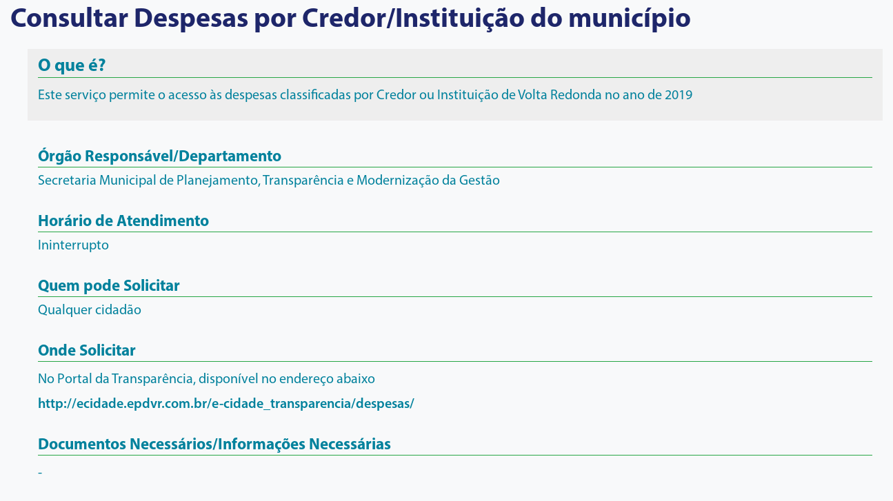

--- FILE ---
content_type: text/html; charset=utf-8
request_url: https://servicos.voltaredonda.rj.gov.br/cartaServicos/716/
body_size: 2575
content:
<!doctype html>

<html lang="pt-br">

<head>
  <meta charset="utf-8">
  <meta name=viewport content="width=device-width, initial-scale=1, maximum-scale=1, user-scalable=no">

  <meta http-equiv=content-type content="text/html" />
  <meta name=keywords
    content="portalvr, volta redonda, prefeitura, 2017, prefeitura vr, prefeitura de volta redonda, voltaredonda, site volta redonda, site prefeitura volta redonda, volta redonda prefeitura, vr prefeitura" />
  <meta name=description
    content="O Site Oficial da Prefeitura Municipal de Volta Redonda: Praça Sávio Gama, nº 53 - Aterrado | CEP: 27215-620 | Tel: (24) 3345-4444" />


  <title> Prefeitura Municipal de Volta Redonda - Serviços</title>

  <link rel="shortcut icon" href="images/favicon.ico" type="image/x-icon" />


  <link rel="stylesheet" href="/static/bootstrap/css/bootstrap.min.css" />
  <link rel="stylesheet" href="/static/css/flatly.min.css" />
  <link rel="stylesheet" href="/static/css/index.css" />
  <link rel="stylesheet"
    href="https://www.voltaredonda.rj.gov.br/templates/portalvr_2021/css/index.css?e3163e8c19e0bcc74cfc0fb80d8d2381" />

  <link rel="stylesheet" href="/static/css/pure-min.css" />
  <link rel="stylesheet" href="/static/css/grids-responsive-min.css" />
  <link rel="stylesheet" type="text/css" href="/static/css/jquery.dataTables.min.css" />
  <link rel="stylesheet" type="text/css" href="/static/css/estilo.css" />
  <link rel="stylesheet" type="text/css" href="/static/css/print.css" media="print" />
  <link rel="stylesheet" href="https://use.fontawesome.com/releases/v5.7.1/css/all.css"
    integrity="sha384-fnmOCqbTlWIlj8LyTjo7mOUStjsKC4pOpQbqyi7RrhN7udi9RwhKkMHpvLbHG9Sr" crossorigin="anonymous">

  <script type="text/javascript" src="/static/js/jquery-3.3.1.min.js"></script>

</head>

<body id="page-top" class="clearfix">

  <main role=main class=clearfix>

    
  <div class="information pure-g">
  
    <div class="pure-u-1 pure-u-md-1-1">
      <div class="l-box">
        <h3 class="information-head">Consultar Despesas por Credor/Instituição do município</h3>
        <ul id="ul-cartaServicos">
          <li id="Informacoes" class="lista-itens">
            <h4>O que é?</h4>
            <p><p>Este serviço permite o acesso às despesas classificadas por Credor ou Instituição de Volta Redonda no ano de 2019</p></p>
          </li>
          <li id="Departamento" class="lista-itens">
            <h4>Órgão Responsável/Departamento</h4>
            <p>Secretaria Municipal de Planejamento, Transparência e Modernização da Gestão</p>
          </li>
          <li id="HorarioAtendimento" class="lista-itens">
            <h4>Horário de Atendimento</h4>
            <p>Ininterrupto</p>
          </li>
          <li id="QuemPodeSolicitar" class="lista-itens">
            <h4>Quem pode Solicitar</h4>
            <p>Qualquer cidadão</p>
          </li>
          <li id="OndeSolicitar" class="lista-itens">
            <h4>Onde Solicitar</h4>
            <p><p>No Portal da Transparência, disponível no endereço abaixo</p></p>
            
                <p><a href="http://ecidade.epdvr.com.br/e-cidade_transparencia/despesas/" target="_blank" >http://ecidade.epdvr.com.br/e-cidade_transparencia/despesas/</a></p>
            
          </li>
          <li id="DocumentosNecessarios" class="lista-itens">
              <h4>Documentos Necessários/Informações Necessárias</h4>
              <p><p>-</p></p>
              <p><a href="#" target="_blank"></a></p>
          </li>
          <li id="PrincipaisEtapas" class="lista-itens">
              <h4>Principais Etapas</h4>
              <p><p>Acesse o Portal da Transparência do município http://www.voltaredonda.rj.gov.br/transparencia/<br>Em seguida, clique no ícone &quot;Despesas&quot;, após, na plataforma e-cidade, na aba &quot;Despesas por Credor/Instituição&quot; e selecione o credor que deseja consultar.</p></p>
          </li>
          <li id="TaxasPrevisao" class="lista-itens">
              <p>Taxas: <p>0.00</p></p>
          </li>
          <li id="Previsao" class="lista-itens">
              <h4>Previsão de realização</h4>
              <p><p>Imediato</p></p>
          </li>          
          <li id="Informacoes" class="lista-itens">
              <h4>Mais informações</h4>
              <p><p>Para mais informações, ligue para a Secretaria de Planejamento, Transparência e Modernização da Gestão: (24) 3339-9251 ou solicite informação através do Serviço de Informação ao Cidadão (SIC) http://www.voltaredonda.rj.gov.br/transparencia/mod/sic/</p></p>
              <p><a href="#" target="_blank"></a></p>
          </li>
        </ul>
      </div>
    <a href=javascript:print(); class="pure-button">Imprimir</a>
    <a href="/"; class="pure-button">Voltar</a>
    </div>
    
    <div class="pure-u-1 pure-u-md-1-1">
      <div class="l-box">
        
        
<h1 style="text-align: center">
  Esta informação foi útil para você?
</h1>

  <div class="row justify-content-md-center">
    <div class="col-sm-offset-4 col-sm-2" style="text-align: center">
      <!--a href="/util/ok/716/" class="disabled"-->
      <a href="#sugestao" id="i_ok">
          <img src="/static/images/ok.png">
      </a>
    </div>
    <div class="col-sm-2" style="text-align: center">
      <!--a href="/util/n_ok/716/"-->
      <a href="#sugestao" id="i_n_ok">
          <img src="/static/images/n_ok.png">
      </a>
    </div>
  </div>

  <div class="row justify-content-md-center">
      <div class="col-sm-offset-4 col-sm-2">
        <h1 style="text-align: center" id='ok'>
          36
        </h1>
      </div>
      <div class="col-sm-2">
        <h1 style="text-align: center" id='n_ok'>
          47
        </h1>
      </div>
  </div>

  <div class="row justify-content-md-center" id='mensagem'></div>

  <div class="row justify-content-md-center">
    <div class="sugestao">
      <p>Deixe seu comentário sobre o serviço consultado.</p>
      <p><textarea id="comentario" rows="8" cols="80"></textarea></p>
      <p><button id="enviar" class="pure-button">enviar</button></p>
    </div>
  </div>

  <script>

    $("#i_ok").click(function (){
      var checkView = JSON.parse(localStorage.getItem('checkView'+'716')) || [];
      if (checkView !== true){
        $.ajax({
        type: "POST",
        url: "/util/ok/716/",
        dataType: "html",
        data: {
          csrfmiddlewaretoken: 'aiWt08qPE1YcaG2QJiUmz7gDBX8SNmWIGUeTXL7mtsGLhlL6KQYHD8RXUOMsEvDY'
        },
        success: function(response){
            var obj = $.parseJSON(response);
            $.each(obj, function() {
            $('#ok').text(this['result']);
            localStorage.setItem('checkView'+'716', true);
          });
        }
      });
      } else {
        $('#mensagem').text('Obrigado(a) por colaborar! Já contabilizamos a sua opinião!');
      };
    });//end ok

    $("#i_n_ok").click(function (){
      var checkView = JSON.parse(localStorage.getItem('checkView'+'716')) || [];
      if (checkView !== true){
        $(".sugestao").show();
      } else {
        $('#mensagem').text('Obrigado(a) por colaborar! Já contabilizamos a sua opinião!');
      };
    });

    $("#enviar").click(function(){

      $.ajax({
          type: "POST",
          url: "/util/n_ok/716/",
          dataType: "html",
          data: {
            comentario: $('#comentario').val(),
            csrfmiddlewaretoken: 'aiWt08qPE1YcaG2QJiUmz7gDBX8SNmWIGUeTXL7mtsGLhlL6KQYHD8RXUOMsEvDY'
          },
          success: function(response){
              var obj = $.parseJSON(response);
              $.each(obj, function() {
              $('#n_ok').text(this['result']);
              localStorage.setItem('checkView'+'716', true)
            });
          }
        });

      $(".sugestao").hide();
      $('#comentario').val('');
    });

  </script>

      </div>
    </div>
  
  </div> <!-- end information -->


  </main>

  <script type="text/javascript" src="/static/js/popper.min.js"></script>
  <script type="text/javascript" src="/static/bootstrap/js/bootstrap.min.js"></script>

  <script type="text/javascript" src="/static/js/jquery.dataTables.min.js"></script>
  <script type="text/javascript" src="/static/js/scripts.js"></script>

</body>

</html>

--- FILE ---
content_type: text/css
request_url: https://servicos.voltaredonda.rj.gov.br/static/css/index.css
body_size: 4429
content:
/**
* @project PortalVR
* @version 1.0
* @package layout
* @author Thiago Vieira
* @copyright 2018, Empresa de Processamento de Dados de Volta Redonda.
*
* @fontdef  Lato
* @colordef #FFFFFF;
* @colordef #F0E078;
* @colordef #4C79BD;
*
* @indenting using space 2
* @site https://developer.mozilla.org/pt-BR/docs/Web/
* @site https://developers.google.com/fonts/
* @site http://getbootstrap.com.br/
* @site http://tableless.com.br/
* @site http://www.w3c.br/Home/WebHome
* @site https://tableless.com.br/unidade-pixels-em-rem/
* @site https://cssgradient.io/
* @site https://blackrockdigital.github.io/startbootstrap-stylish-portfolio/
*/

/* @import url('flatly.min.css'); */
/*@import url('https://bootswatch.com/4/cosmo/bootstrap.min.css');*/

@font-face {
  font-family: MyriadProBold;
  src: url('MyriadPro-Bold.otf')  format('opentype');
}

@font-face {
  font-family: MyriadProBoldIt;
  src: url('MyriadPro-BoldIt.otf')  format('opentype');
}

@font-face {
  font-family: MyriadProIt;
  src: url('MyriadPro-It.otf')  format('opentype');
}

@font-face {
  font-family: MyriadProRegular;
  src: url('MyriadPro-Regular.otf')  format('opentype');
}

@font-face {
  font-family: MyriadProSemibold;
  src: url('MyriadPro-Semibold.otf')  format('opentype');
}

@font-face {
  font-family: MyriadProSemiboldIt;
  src: url('MyriadPro-SemiboldIt.otf')  format('opentype');
}

* {
  border-radius: 0 !important;
}

/* ==========================================================================
  main
========================================================================== */

body{
  height: 100%;
  min-height: 100%;
  line-height: 1;
  font-size: 100%;
  font-family: MyriadProRegular;
}

img, embed, object, video {
  max-width: 100%;
}

a, h4 {
  font-family: 'MyriadProSemibold', sans-serif;
}

a:hover {
  text-decoration: none;
}


a:hover {
  opacity: 0.8;
  filter: alpha(opacity=50); /* For IE8 and earlier */
}

dl *{
  padding: 0;
  margin: 0;
}

h2, h5, h6, h2 a, li > h3{
  font-family: 'MyriadProBold', sans-serif;
  color: rgb(30, 38, 106);
}


h2.fs-sp1-title::after {
  display: none;
}

/* ==========================================================================
  header
========================================================================== */

header.masthead {
  background: no-repeat center center;
  /*background: /* url('../images/dark_tint.png') ;*/
  background-size: cover;
  height: 67.55vh;
}

header.masthead .logo h1 {
  margin: 0;
}

header.masthead img {
  max-width: 50%;
}


/* ==========================================================================
  navbar
========================================================================== */

.navbar a, .services .card {
  /* font-size: 1rem; */
  font-size: 100%;
  font-family: 'MyriadProSemibold', sans-serif !important;
  color: #FFFFFF !important;
}

.navbar a:hover{
  color: #00fe53 !important;
}

.navbar-brand img {
  width: 13.55rem;
}

a.navbar-brand {
  font-size: 12px;
}

.navbar-shrink {
  z-index: 9;
  background: linear-gradient(90deg, rgba(0,131,158,0.7) 0%, rgba(0,39,131,0.9) 127%, rgba(20,32,107,1) 156%);
  padding: .800rem;
}

/*
.navbar *{
	border: 1px solid red;
}*/


.navbar-dark .navbar-nav a.nav-link::after {
  content: "  ";
  /* width: .100rem; */
  width: 1px;
  height: 15px;
  background: #FFFFFF;
  display: inline-block;
  margin: 0px 0px 0 5px;
  position: absolute;
}

.navbar-dark li.item-107 a.nav-link::after{
	display: none !important
}

.search {
  padding-bottom: 0 !important;
}

.search input {
  width: 100%;
  padding: 2vh ;
  font-size: 2vh;
}

.element-invisible {
  display: none !important;
}

.input-group-text {
  position: absolute;
  right: 0;
  z-index: 1;
  height: 100%;
}


/* services styles
-------------------------------------------------- */

.services .icons {
  background: url('../images/icones/botoes.png') no-repeat;
  background-size: 20rem;
  width: 4rem;
  height: 4rem;
  float: left;
}

.services .icons.icon-x1 {
  background-position: -73px -62px;
}

.services .icons.icon-x2 {
  background-position: -76px -2px;
}

.services .icons.icon-x3 {
  background-position: -242px -70px;
}

.services .icons.icon-x4 {
  background-position: -245px -3px;
}

.services .icons.icon-x5 {
  background-position: -5px -73px;
}

.services .icons.icon-x6 {
  background-position: -151px 5px;
}

.services .icons.icon-x7 {
  background-position: -5px -9px;
}

.services .icons.icon-x8 {
  background-position: -145px -59px;
}


a:hover > .services .card {
  border: 1px solid rgb(30,38,106);
  transition: transform .2s; /* Animation */
  transform: scale(1.1);
}

.zoom:hover {
  transition: transform .2s; /* Animation */
  -webkit-transform: scale(1.1);
   -moz-transform: scale(1.1);
    -ms-transform: scale(1.1);
     -o-transform: scale(1.1);
        transform: scale(1.1);
  cursor: pointer;
}

.services .card-body.bg-light p{
  font-size: .950rem;
  color: rgb(0, 129, 156);
  display: inline-block;
  padding: .400rem 0;
}

.searchField {
  border: none;
  width: 100%;
  padding: 1.45rem;
  color: #222 !important;
  font-size: 18px;
  position: relative;
}


/* articles + item-page
-------------------------------------------------- 
.articles h4 {

}
*/

.articles p {
  max-width: 100%;
  display: block;
  /* font-size: 127.5%; */
  font-size: 1.25rem;
  font-weight: 400;
  line-height: 1.575rem !important;
}

.articles p:last-child {
  margin-bottom: 0;
}

.articles table {
  width: 100% !important;
}

.item-page,
.articles {
  min-height: 35.55rem;
}

.item-image img {
  max-width: 100%;
  padding: 1.25rem 0;
}

.page-header h2,
.item-page h2 {
  font-size: 190% !important;
  line-height: 1.125em;
  padding: 0 0 1vh 0;
  text-transform: uppercase;
}

.page-header h2::after,
.news h2::after {
  content: " ";
  width: 50px;
  height: 4.15px;
  background: #28a745;
  display: block;
}

h2.fs-sp1-title::after {
  display: none !important;
}

img {
  display: inline;
  max-width: 100%;
}

div.card-body.red{
  background-color: rgba(208, 48, 0, 0.7);
}

div.card-body.orange{
  background-color: rgba(208, 150, 0, 0.7);
}

div.card-body.green{
  background-color: rgba(0, 162, 26, 0.7);
}

div.card-body.yellow{
  background-color: rgba(0, 87, 185, 0.7);
}

footer {
  background-color: rgb(239, 239, 239);
}

.footer {
	padding: 5rem 0 5rem 0;
}

.footer a {
  font-family: MyriadProRegular;
  color: #1e266a;
}

/* footer styles
-------------------------------------------------- */

img.card-facebook {
  max-height: 25%;
  max-width: 60%;
}

.scroll-to-top {
  position:fixed;
  right:15px;
  bottom:15px;
  display:none;
  width:50px;
  height:50px;
  text-align:center;
  color:#fff;
  background:rgba(52,58,64,.5);
  line-height:45px
}

.scroll-to-top:focus,.scroll-to-top:hover {
  color:#fff
}

.scroll-to-top:hover {
  background:#343a40
}

.scroll-to-top i {
  font-weight:800
}

.fs-sp1-image {
  float: none !important;
  margin: 0 !important;
}

img.fs-sp1-image {
  width: 100%;
  height: 350px;
  max-height: 100%;
}

.fs-sp1-content{
  position: relative !important;
}

.fs-sp1-inner{
  padding: 0 !important;
}

.fs-sp1-desc {
  position: absolute !important;
  left: 0;
  right: 0;
  z-index: 9 !important;
  bottom: 0 !important;

  width: 90% !important;
  padding: 2vh !important;
  background-color: rgba(255, 255, 255, 0.8);
  margin: 0 auto;
}

.fs-sp1-desc a {
  color: rgb(30, 38, 106);
  z-index: 9;
  font-size: 1.1rem;
}

/* ==========================================================================
  sp-weather
========================================================================== */
.weather * {
  font-size: .85rem;
}

.weather {
  color: #FFFFFF;
	font-weight: 400;
	position: absolute;
	padding: 10px 23px;
}


.today {
  display: initial;
  position: absolute;
  padding: 8.15px 0;
}

.sp-weather {
  display: inline-block;
}

.sp-weather-current {
  padding: 0 0 0 5px;
  color: #10ff5c;
  display: flex;
}

.sp-weather-current .sp-weather-icon {
  font-size: 20px !important;
  line-height: 20px !important;
  float: left;
}

.sp-weather-current .sp-weather-current-temp {
  float: left;
  padding: .5340rem 0;
}

/* ==========================================================================
  evofrontpage
========================================================================== */

#evofrontpage-128 *,
#evofrontpage-95 * {
  margin: 0;
  padding: 0;
}

.evofrontpage-tabbed-no-effect .title {
  padding: 0.4rem 0 !important;
  font-size: 125% !important;
  font-weight: 400;
}

.evofrontpage-tabbed-no-effect .head {
  border: none !important;
  border-bottom: 1px dotted rgb(0, 129, 156) !important;
}

.evofrontpage-tabbed-no-effect .head a {
  color: rgb(0, 129, 156) !important;
  text-transform: justify;
}

.evofrontpage-tabbed-no-effect .evofp-table-cell-body {
  border: none !important;
}

.evofrontpage-tabbed-no-effect #evofptabs ul li {
  width: 12px !important;
  height: 12px !important;
  border-radius: 50px !important;
  box-shadow: none !important;
  background: none !important;
  border: 1px solid rgb(0, 129, 156);
}

.evofrontpage-tabbed-no-effect #evofptabs ul li.activex{
 background: rgb(0, 129, 156) !important;
}

#evofptabs {
  display: inline-block;
  padding: 1.55rem;
}

.information h4,
.information a  {
  font-weight: 400;
  /*color: #FFFFFF;*/
  color: #00819c !important;
}

.information h4{
  font-size: 140%;
}

.services .card h5 {
  font-size: 100%;
  margin: 0;
  line-height: 1;
  display: flex;
  padding: .500rem;
}

.services .card h5 > a {
  color: rgb(30,38,106);
}

.service .card p > a {
  color: rgb(0,129,156);
}

/* ==========================================================================
  Acessibilidade
========================================================================== */
.barra-top{
  z-index: 999;
  width: 100%;
  background-color: #fafafa;
}

.barra-top li{
  display: inline-block;
  padding: 4.55px 15px;/*   border-width: 0 0 1px 0;border-style: solid; */
  border-right: 1px solid #ccc;
}

.barra-top ol,
.barra-top ul{
  margin: 0;
  padding: 0;
  list-style-type: none;
}

.box-accessibility{
  display: table;
  width: 100%;
  min-width: 100%;
}

.atalhos{
  float: left;
}

.barra-top a {
  font-weight: 400;
  font-size: 90%;
  color: #606060;
}

.botoes{
  float: right
}

.breadcrumb {
  background:  none;
  padding: 0 ;
}


/* box
-------------------------------------------------- */

.gradient {
  background: linear-gradient(90deg, rgba(0,131,158,0.7) 0%, rgba(0,39,131,0.9) 127%, rgba(20,32,107,1) 156%);
  /* border: 1px solid rgb(0, 118, 142); */
  margin: .50rem;
}

.gradient p {
	color: #FFFFFF !important;
  font-family: 'MyriadProSemibold', sans-serif;
  /* font-size: 24px; */
  text-align: center;
  float: unset;
  font-size: 100%;
	line-height: 1 !important;
}

.gradient a {
  color: #FFFFFF !important;
}

.clearfix {
  background-color: #f8f9fa;
}

.item-image {
  display: contents;
}

.itp-share-lin {
  margin-right: 0 !important;
}

.itp-share-tw {
  margin: 10px 10px 0 0 !important;
}

.itp-share-fbl {
  margin: 10px 5px 0 10px !important;
}

/* owl
-------------------------------------------------- */
.information-top .icons {
  background: url('../images/icones/informations-button.png') no-repeat;
  background-size: 30rem;
  width: 5rem;
  height: 6rem;
  margin: 0 auto;
}

.information-top .icons.icon-x1 {
  background-position: -40px -15px;
}

.information-top .icons.icon-x2 {
  background-position: -145px -15px;
}

.information-top .icons.icon-x3 {
  background-position: -250px -15px;
}

.information-top .icons.icon-x4 {
  background-position: -353px -15px;
}

.information-top .icons.icon-x5 {
  background-position: -45px -100px;
}

.information-top .icons.icon-x6 {
  background-position: -145px -92px;
}

.information-top .icons.icon-x7 {
  background-position: -251px -100px;
}

.information-top .icons.icon-x8 {
  background-position: -45px -114px;
}



#owl-carousel112 .owl-stage, .information-top {
  background: #efefef;
}

#owl-carousel112 .owl-item {
  height: 165px;
  background: rgb(59, 110, 153);
  border-radius: 10px !important;
}

#owl-carousel112 .owl-item h4 {
  font-size: 110%;
  text-align: center;
  color: #FFFFFF;
}

#owl-carousel112 .owl-item h4 > a {
  color: #FFFFFF;
}

#owl-carousel112 .owl-nav *{
  font-size: 2rem;
}

#owl-carousel112 .owl-nav .prev,
#owl-carousel112 .owl-nav .next {
  position: absolute;
  border: 1px solid;
  top: 35%;
  background: none;
  border: 0;
}

#owl-carousel112 .owl-nav .prev {
  left: -55px;
}

#owl-carousel112 .owl-nav .next {
  right: -55px;
}

#owl-carousel116 .item {
  margin: 0 !important;
  padding: 0 !important;
}

div#owl-carousel116 {
	/* border: 1px solid red; */
	width: 85%;
	margin: 0 auto;
}

#owl-carousel116 .owl-item,
#owl-carousel116 .owl-carousel .owl-item img {
	/* border: 1px solid red; */
  width: 100%;
  /* height: 250px; */
}

.owl-theme .owl-dots .owl-dot {
  border: none;
  padding: 0 5px !important;
}

.fa-chevron-right::before,
.fa-chevron-left::before {
  color: rgb(59,110,153);
}

/* .secretarias .gradient {
  min-height: 14vh;
  padding: 25px 0 ;
} */

/*
.servicos .gradient {
  height: 14vh;
}*/

.servicos .br-1 {
	padding: .500rem 0;
}

.secretarias .br-1 {
	padding: .550rem 0;
}

.secretarias .br-2 {
	padding: 1.1rem 0;
}

.secretarias p.card-text,
.secretarias p.card-descr {
  margin: 0 1vh !important;
}

.secretarias p.card-text{
  /* font-size: 21px; */
  padding: 0;
  margin: 0;
}

.secretarias p.card-descr {
  font-family: MyriadProRegular;
  font-size: 100%;
  line-height: 1.1rem !important
}

.secretariaseorgaos {
	font-size: 100% !important;
}
/* .secretariaseorgaos .gradient {
  height: 14vh;
} */

/*
.secretariaseorgaos p,
.servicos p {
  position: relative;
  top: 27%;
}*/

/*
.secretariaseorgaos .br-1,
.servicos .br-1 {
  padding: 0;
  top: -.500vh;
}*/

.br-1 {
	padding: .500rem 0;
  /* padding: 0;
  top: -2vh; */
}

.inputbox {
  border: 0
}

.gabinete {
  color: rgb(0,129,156);
  /* border: 1px solid; */
}

.gabinete .jumbotron {
  padding: 25px;
}

.gabinete h3 {
  font-family: MyriadProBold;
  margin: 0;
  padding: 1rem 0;
}

.gabinete p {
  padding: 0;
  font-size: 1.155rem;
}

.gabinete .descricao p{
  font-size: .950rem;
}


.gabinete .descricao {
	padding: 1rem 0;
  /* border: 1px solid; */
}

.gabinete img {
	width: 128px;
	height: 128px;
}


.gabinete .icons {
  background-image: url('../images/icones/governo.png?');
  background-repeat: no-repeat;
  background-size: cover;
  margin: -5px 0px;
  width: 37px;
  height: 37px;
  float: left;
}

.gabinete .portifolio h3 {
	font-size: 1.640625rem;
	text-transform: uppercase;
	padding: .700rem 0;
}

.gabinete .portifolio h3::after {
	content: " ";
  width: 100%;
  height: 1px;
  background: #28a745;
  display: block;
}

.portifolio ul.list-unstyled > li {
  font-size: 1.155rem;
  list-style: circle;
  margin: 0 0 0 25px;
}

.col-md-12 ul li {
	font-size: 1.155rem;
}

.gabinete .atendimento{
  background-position: 2px 0px;
}

.gabinete .telefone{
  background-position: -35px 0px;
}

.gabinete .email{
  background-position: -77px 0px;
}

.gabinete .endereco{
  background-position: -113px 0px;
}

.assinatura img {
	width: 128px;
}

.assinatura .brasao {
	width: 74px;
	float: left;
	margin: 0 .700rem 0 0;
}

/* .campanhas {
  border: 1px solid red;
} */

.campanhas a,
.campanhas h4 {
  color: #FFFFFF;
}
.lista-itens a{
  color: #00819c;
}
.campanhas h4 {
  font-family: 'MyriadProBold',sans-serif;
  font-size: 1.3025rem;
  position: absolute;
  bottom: 50px;
  left: 0;
  padding: 0 0 1vh 2vh;
}

.campanhas a {
  font-family: MyriadProRegular;
}

.campanhas div.card-img-top.red {
  background: linear-gradient(0deg, rgba(188, 30, 45, 0.5), rgba(188, 30, 45, 0.5)), url('../../../images/campanhas/1.jpg') no-repeat center;
  background-size: cover;
}
/*
.campanhas div.card-img-top.red {
  background: url('../../../images/campanhas/1.jpg') no-repeat center;
  background-size: cover;
}*/

.campanhas div.card-img-top.yellow {
  background: linear-gradient(0deg, rgba(226, 150, 0, 0.5), rgba(226, 150, 0, 0.5)), url('../../../images/campanhas/2.jpg') no-repeat center;
  background-size: cover;
}

.campanhas div.card-img-top.blue {
  background: linear-gradient(0deg, rgba(1, 83, 124, 0.5), rgba(1, 83, 124, 0.5)), url('../../../images/campanhas/3.jpg') no-repeat center;
  background-size: cover;
}

.campanhas div.card-img-top.green {
  background: linear-gradient(0deg, rgba(5, 131, 76, 0.5), rgba(5, 131, 76, 0.5)), url('../../../images/campanhas/4.jpg') no-repeat center;
  background-size: cover;
}

.campanhas div.card-body.red{
  background-color: rgba(188, 30, 45, 1);
}

.campanhas div.card-body.yellow{
  background-color: rgba(226, 150, 0, 1);
}

.campanhas div.card-body.blue{
  background-color: rgba(1, 83, 124, 1);
}

.campanhas div.card-body.green{
  background-color: rgba(5, 131, 76, 1);
}

/* .hvr-sweep-to-top:before {
  background: rgba(188, 30, 45, 0.5) !important;
  z-index: 9;
} */


.hvr-grow {
  display: flex !important;
}

/* .campanhas {
  border: 1px solid blue;
} */

.campanhas .fs-sp1-desc {
  display: none;
}

.red .fs-sp1-content {
  background-color: rgb(188, 30, 45);
}

.yellow .fs-sp1-content{
  background-color: rgb(226, 150, 0);
}

.blue .fs-sp1-content{
  background-color: rgb(1, 83, 124);
}

.green .fs-sp1-content{
  background-color: rgb(5, 131, 76);
}

.campanhas .red img,
.campanhas .yellow img,
.campanhas .blue img,
.campanhas .green img{
  /* opacity: 0.6; */
  filter: alpha(opacity=40); /* For IE8 and earlier */
  max-height: 250px;
}

iframe.embedGoogleMap {
	width: 100%;
}

/* filter: blur(5px);
-webkit-filter: blur(5px);
display: none; */

/*position: absolute !important;
left: 0;
right: 0;
z-index: 9 !important;
bottom: 0 !important;

width: 100% !important;
height: 100% !important;
padding: 0vh !important;
background-color: rgba(255, 255, 255, 0.5);
margin: 0 auto;
*/

/*
div.card-body.red{
  background-color: rgba(208, 48, 0, 0.7);
}

div.card-body.orange{
  background-color: rgba(208, 150, 0, 0.7);
}

div.card-body.green{
  background-color: rgba(0, 162, 26, 0.7);
}

div.card-body.yellow{
  background-color: rgba(0, 87, 185, 0.7);
}*/

@media screen and (max-width: 640px) {
  /*
  * {
   border: 1px solid red; 
  }
*/
  h2, .h2 {
		padding: 1.5rem 0 0 0;
	}

  #owl-carousel112 .owl-nav .prev {
  	left:  0;
  }

  #owl-carousel112 .owl-nav .next {
  	right:  0;
  }

  .fa-chevron-right::before, .fa-chevron-left::before {
  	color: #FFFFFF;
  }

  #owl-carousel112 .owl-nav .prev, #owl-carousel112 .owl-nav .next {
  	top: 32%;
  }

  .gradient, .col-md-3 {
  	margin: .500rem 0;
  }
}



--- FILE ---
content_type: text/css
request_url: https://www.voltaredonda.rj.gov.br/templates/portalvr_2021/css/index.css?e3163e8c19e0bcc74cfc0fb80d8d2381
body_size: 6095
content:
/**
* @project PortalVR
* @version 1.0
* @package layout
* @author Thiago Vieira
* @copyright 2018, Empresa de Processamento de Dados de Volta Redonda.
*
* @fontdef  Lato
* @colordef #FFFFFF;
* @colordef #F0E078;
* @colordef #4C79BD;
*
* @indenting using space 2
* @site https://developer.mozilla.org/pt-BR/docs/Web/
* @site https://developers.google.com/fonts/
* @site http://getbootstrap.com.br/
* @site http://tableless.com.br/
* @site http://www.w3c.br/Home/WebHome
* @site https://tableless.com.br/unidade-pixels-em-rem/
* @site https://cssgradient.io/
* @site https://blackrockdigital.github.io/startbootstrap-stylish-portfolio/
*/


/* @import url('flatly.min.css'); */


/*@import url('https://bootswatch.com/4/cosmo/bootstrap.min.css');*/

@font-face {
    font-family: MyriadProBold;
    src: url('MyriadPro-Bold.otf') format('opentype');
}

@font-face {
    font-family: MyriadProBoldIt;
    src: url('MyriadPro-BoldIt.otf') format('opentype');
}

@font-face {
    font-family: MyriadProIt;
    src: url('MyriadPro-It.otf') format('opentype');
}

@font-face {
    font-family: MyriadProRegular;
    src: url('MyriadPro-Regular.otf') format('opentype');
}

@font-face {
    font-family: MyriadProSemibold;
    src: url('MyriadPro-Semibold.otf') format('opentype');
}

@font-face {
    font-family: MyriadProSemiboldIt;
    src: url('MyriadPro-SemiboldIt.otf') format('opentype');
}

* {
    border-radius: 0 !important;
}


/* ==========================================================================
main
========================================================================== */

body {
    height: 100%;
    min-height: 100%;
    line-height: 1;
    font-size: 100%;
    font-family: MyriadProRegular;
}

img,
embed,
object,
video {
    max-width: 100%;
}

a,
h4 {
    font-family: 'MyriadProSemibold', sans-serif;
}

a:hover {
    text-decoration: none;
}

a:hover {
    opacity: 0.8;
    filter: alpha(opacity=50);
    /* For IE8 and earlier */
}

dl * {
    padding: 0;
    margin: 0;
}

h2,
h5,
h6,
h2 a,
li>h3 {
    font-family: 'MyriadProBold', sans-serif;
    color: rgb(52, 67, 86);
}

h2.fs-sp1-title::after {
    display: none;
}

a>img {
    width: 100%;
}

.syndicate-module>img {
    max-width: 1em;
    display: none;
}


/* ==========================================================================
header
========================================================================== */

header.masthead {
    background: no-repeat center center;
    background: /* url('../images/dark_tint.png') */
    ;
    background-size: cover;
    height: 67.55vh;
}

header.masthead .logo h1 {
    margin: 0;
}

header.masthead img {
    max-width: 50%;
}


/* ==========================================================================
navbar
========================================================================== */

.navbar a,
.services .card {
    /* font-size: 1rem; */
    font-size: 100%;
    font-family: 'MyriadProSemibold', sans-serif !important;
    color: #FFFFFF !important;
}

.navbar a:hover {
    /* color: #f4b400 !important; */
    color: #fff100 !important;
    text-decoration: underline;
    opacity: 1 !important;
}

.navbar-brand img {
    width: 13.55rem;
}

a.navbar-brand {
    font-size: 12px;
}

.navbar-shrink {
    z-index: 9;
    /* background: linear-gradient(90deg, rgba(0, 131, 158, 0.7) 0%, rgba(0, 39, 131, 0.9) 127%, rgba(20, 32, 107, 1) 156%); */
    /* background: linear-gradient(90deg,  #344356 0%, rgb(0, 62, 123) 100%);
    background-color: #344356; */
    background: linear-gradient(90deg, #344356 0%, #324d74 100%);
    background-color: #344356;
    padding: .800rem;
}


/*
.navbar *{
border: 1px solid red;
}*/

.navbar-dark .navbar-nav a.nav-link::after {
    content: "  ";
    /* width: .100rem; */
    width: 1px;
    height: 15px;
    background: #FFFFFF;
    display: inline-block;
    margin: 0px 0px 0 5px;
    position: absolute;
}

.navbar-dark li.item-107 a.nav-link::after {
    display: none !important
}

.search {
    padding: 0 !important;
    margin: 0 !important;
}

.search input {
    width: 100%;
    padding: 2vh;
    font-size: 2.5vh;
    border: solid 1px #eaeaea;
}

.botoes-topo {
    background: #eaeaea;
}

.botoes-topo .owl-item {
    height: 165px;
    background: rgb(59, 110, 153);
    border-radius: 10px !important;
}

.element-invisible {
    display: none !important;
}

.input-group-text {
    position: absolute;
    right: 0;
    z-index: 1;
    height: 100%;
}


/* services styles
-------------------------------------------------- */

.services .icons {
    background: url('../images/icones/botoes.png') no-repeat;
    background-size: 20rem;
    width: 4rem;
    height: 4rem;
    float: left;
}

.services .icons.icon-x1 {
    background-position: -73px -62px;
}

.services .icons.icon-x2 {
    background-position: -76px -2px;
}

.services .icons.icon-x3 {
    background-position: -242px -70px;
}

.services .icons.icon-x4 {
    background-position: -245px -3px;
}

.services .icons.icon-x5 {
    background-position: -5px -73px;
}

.services .icons.icon-x6 {
    background-position: -151px 5px;
}

.services .icons.icon-x7 {
    background-position: -5px -9px;
}

.services .icons.icon-x8 {
    background-position: -145px -59px;
}

a:hover>.services .card {
    border: 1px solid rgb(52, 67, 86);
    transition: transform .2s;
    /* Animation */
    transform: scale(1.1);
}

.zoom {
    transition: .3s;
}

.zoom:hover {
    -webkit-transform: scale(1.1);
    -moz-transform: scale(1.1);
    -ms-transform: scale(1.1);
    -o-transform: scale(1.1);
    transform: scale(1.1);
    cursor: pointer;
}

.services .card-body.bg-light p {
    font-size: .950rem;
    color: rgb(0, 129, 156);
    display: inline-block;
    padding: .400rem 0;
}

.searchField {
    border: none;
    width: 100%;
    padding: 1.45rem;
    color: #222 !important;
    font-size: 18px;
    position: relative;
}


/* articles + item-page
-------------------------------------------------- */

.articles h4 {
    font-size: 1.25rem;
}

.articles h4.panel-title {
    font-size: 1.25rem;
    line-height: 2.0rem !important;
}

.articles p {
    max-width: 100%;
    display: block;
    font-size: 1.05rem;
    font-weight: 400;
    line-height: 1.5rem !important;
    text-align: justify;
}

.paragrafo-padrao {
    text-align: justify;
    text-indent: 2em;
}

.articles p:last-child {
    margin-bottom: 0;
}

.articles table {
    width: 100% !important;
}

.item-page,
.articles {
    min-height: 35.55rem;
}

.item-image img {
    max-width: 100%;
    padding: 1.25rem 0;
}

.page-header h2,
.item-page h2 {
    font-size: 190% !important;
    line-height: 1.125em;
    padding: 0 0 1vh 0;
    text-transform: uppercase;
}

.page-header h2::after,
.news h2::after {
    content: " ";
    width: 50px;
    height: 4.15px;
    background: #f4b400;
    display: block;
}

h2.fs-sp1-title::after {
    display: none !important;
}

img {
    display: inline;
    max-width: 100%;
}

div.card-body.red {
    background-color: rgba(208, 48, 0, 0.7);
}

div.card-body.orange {
    background-color: rgba(208, 150, 0, 0.7);
}

div.card-body.green {
    background-color: rgba(0, 162, 26, 0.7);
}

div.card-body.yellow {
    background-color: rgba(0, 87, 185, 0.7);
}

footer {
    background-color: rgb(239, 239, 239);
}

.footer {
    padding: 5rem 0 5rem 0;
}

.footer a {
    font-family: MyriadProRegular;
    color: #1e266a;
}


/* footer styles
-------------------------------------------------- */

img.card-facebook {
    max-height: 25%;
    max-width: 60%;
}


/* ini: Preloader */

#preloader {
    position: fixed;
    top: 0;
    left: 0;
    right: 0;
    bottom: 0;
    background-color: #f8f9fa;
    /* cor do background que vai ocupar o body */
    z-index: 999;
    /* z-index para jogar para frente e sobrepor tudo */
}

#preloader .inner {
    position: absolute;
    top: 50%;
    /* centralizar a parte interna do preload (onde fica a anima��o)*/
    left: 50%;
    transform: translate(-50%, -50%);
}

.bolas>div {
    display: inline-block;
    /* background-color: #fff;
    background: linear-gradient(90deg, rgba(0, 131, 158, 0.7) 0%, rgba(0, 39, 131, 0.9) 127%, rgba(20, 32, 107, 1) 156%); */
    background: linear-gradient(90deg, #344356 0%, rgb(0, 62, 123) 100%);
    background-color: #344356;
    width: 15px;
    height: 15px;
    border-radius: 5% !important;
    margin: 3px;
    -webkit-animation-fill-mode: both;
    animation-fill-mode: both;
    animation-name: animarBola;
    animation-timing-function: linear;
    animation-iteration-count: infinite;
}

.bolas>div:nth-child(1) {
    animation-duration: 0.75s;
    animation-delay: 0;
}

.bolas>div:nth-child(2) {
    animation-duration: 0.75s;
    animation-delay: 0.12s;
}

.bolas>div:nth-child(3) {
    animation-duration: 0.75s;
    animation-delay: 0.24s;
}

@keyframes animarBola {
    0% {
        -webkit-transform: scale(1);
        transform: scale(1);
        opacity: 1;
    }
    16% {
        -webkit-transform: scale(0.1);
        transform: scale(0.1);
        opacity: 0.7;
    }
    33% {
        -webkit-transform: scale(1);
        transform: scale(1);
        opacity: 1;
    }
}


/* end: Preloader */


/*------------------------------------*\
    Back to top
\*------------------------------------*/

#back-to-top {
    display: none;
    z-index: 10000000;
    -webkit-transition: 0.2s opacity;
    transition: 0.2s opacity;
}

#back-to-top:hover {
    opacity: 0.8;
}

.topo {
    display: none;
    position: fixed;
    bottom: 0px;
    right: 0px;
    width: 40px;
    height: 38px;
    background: url(../images/topo.png);
    text-indent: -1000em;
    text-align: center;
    color: transparent;
    cursor: pointer;
}

.fs-sp1-image {
    float: none !important;
    margin: 0 !important;
}

img.fs-sp1-image {
    width: 100%;
    height: 350px;
    max-height: 100%;
    object-fit: cover;
}

.fs-sp1-content {
    position: relative !important;
}

.fs-sp1-inner {
    padding: 0 !important;
}

.fs-sp1-desc {
    position: absolute !important;
    left: 0;
    right: 0;
    z-index: 9 !important;
    bottom: 0 !important;
    width: 90% !important;
    padding: 2vh !important;
    background-color: rgba(255, 255, 255, 0.8);
    margin: 0 auto;
}

.fs-sp1-desc a {
    color: rgb(52, 67, 86);
    z-index: 9;
    font-size: 1.1rem;
}

.moduletablenoticias .fs-sp1-controllers {
    height: auto;
    position: absolute;
    bottom: -20px;
    left: 45%;
    z-index: 10;
}

.moduletablenoticias .fs-sp1-controllers .fs-sp1-prev {
    display: none;
}

.moduletablenoticias .fs-sp1-controllers .fs-sp1-next {
    display: none;
}

.moduletablenoticias .fs-sp1-controllers span {
    width: 12px !important;
    height: 12px !important;
    border-radius: 50px !important;
    box-shadow: none !important;
    background: none !important;
    border: 1px solid rgb(0, 129, 156);
}

.moduletablenoticias .fs-sp1-controllers span.active {
    background: rgb(0, 129, 156) !important;
}


/* ==========================================================================
sp-weather
========================================================================== */

.weather {
    color: #FFFFFF;
    font-weight: 400;
    position: absolute;
    padding: 10px 23px;
}

.today {
    display: initial;
    position: absolute;
    padding: 8.15px 0;
}

.sp-weather {
    display: inline-block;
}

.sp-weather-current {
    padding: 0 0 0 5px;
    /* color: #f4b400; */
    color: #fff100;
    display: flex;
}

.sp-weather-current .sp-weather-icon {
    font-size: 20px !important;
    line-height: 20px !important;
    float: left;
}

.sp-weather-current .sp-weather-current-temp {
    float: left;
    padding: .5340rem 0;
}


/* ==========================================================================
evofrontpage
========================================================================== */

#evofrontpage-128 *,
#evofrontpage-95 * {
    margin: 0;
    padding: 0;
}

.evofrontpage-tabbed-no-effect .title {
    /* padding: 0.4rem 0 !important; */
    font-size: 125% !important;
    font-weight: 400;
    padding: 5px 0px !important;
    /* text-transform: uppercase !important; */
    text-align: justify !important;
}

.evofrontpage-tabbed-no-effect .head {
    border: none !important;
    border-bottom: 1px dotted rgb(0, 129, 156) !important;
}

.evofrontpage-tabbed-no-effect .head a {
    color: rgb(0, 129, 156) !important;
    text-transform: justify;
}

.evofrontpage-tabbed-no-effect .evofp-table-cell-body {
    border: none !important;
}

.evofrontpage-tabbed-no-effect #evofptabs ul li {
    width: 12px !important;
    height: 12px !important;
    border-radius: 50px !important;
    box-shadow: none !important;
    background: none !important;
    border: 1px solid rgb(0, 129, 156);
}

.evofrontpage-tabbed-no-effect #evofptabs ul li.activex {
    background: rgb(0, 129, 156) !important;
}

#evofptabs {
    display: inline-block;
    padding: 1.55rem;
}

.information h4,
.information a {
    font-weight: 400;
    color: #FFFFFF;
}

.information h4 {
    font-size: 140%;
}

.services .card h5 {
    font-size: 100%;
    margin: 0;
    line-height: 1;
    display: flex;
    padding: .500rem;
}

.services .card h5>a {
    color: rgb(52, 67, 86);
}

.service .card p>a {
    color: rgb(0, 129, 156);
}


/* ==========================================================================
Acessibilidade
========================================================================== */

.barra-top {
    z-index: 999;
    width: 100%;
    background-color: #fafafa;
}

.barra-top li {
    display: inline-block;
    padding: 4.55px 15px;
    /*   border-width: 0 0 1px 0;border-style: solid; */
    border-right: 1px solid #ccc;
}

.barra-top ol,
.barra-top ul {
    margin: 0;
    padding: 0;
    list-style-type: none;
}

.box-accessibility {
    display: table;
    width: 100%;
    min-width: 100%;
}

.atalhos {
    float: left;
}

.barra-top a {
    font-weight: 400;
    font-size: 90%;
    color: #606060;
}

.botoes {
    float: right
}

.breadcrumb {
    background: none;
    padding: 0;
}


/* box
-------------------------------------------------- */

.gradient {
    /* background: linear-gradient(90deg, rgba(0, 131, 158, 0.7) 0%, rgba(0, 39, 131, 0.9) 127%, rgba(20, 32, 107, 1) 156%); */
    /* border: 1px solid rgb(0, 118, 142); */
    border: 1px solid #324d74;
    background: linear-gradient(90deg, #344356 0%, #324d74 100%);
    background-color: #344356;
    margin: .50rem;
}

.gradient p {
    color: #FFFFFF !important;
    font-family: 'MyriadProSemibold', sans-serif;
    /* font-size: 24px; */
    text-align: center;
    float: unset;
    font-size: 100%;
    line-height: 1 !important;
}

.gradient a {
    color: #FFFFFF !important;
}

.clearfix {
    background-color: #f8f9fa;
}

.item-image {
    display: contents;
}

.itp-share-lin {
    margin-right: 0 !important;
}

.itp-share-tw {
    margin: 10px 10px 0 0 !important;
}

.itp-share-fbl {
    margin: 10px 5px 0 10px !important;
}


/* owl
-------------------------------------------------- */

.information-top .icons {
    background: url('../images/icones/informations-button.png') no-repeat;
    background-size: 30rem;
    width: 5rem;
    height: 6rem;
    margin: 0 auto;
}

.information-top .icons.icon-x1 {
    background-position: -45px -15px;
}

.information-top .icons.icon-x2 {
    background-position: -138px -15px;
}

.information-top .icons.icon-x3 {
    background-position: -250px -15px;
}

.information-top .icons.icon-x4 {
    background-position: -350px -15px;
}

.information-top .icons.icon-x5 {
    background-position: -45px -100px;
}

.information-top .icons.icon-x6 {
    background-position: -145px -92px;
}

.information-top .icons.icon-x7 {
    background-position: -251px -100px;
}

.information-top .icons.icon-x8 {
    background-position: -45px -100px;
}

.information-top .icons.icon-x9 {
    /* background: url('../images/icones/portal_do_exame_icon.png') no-repeat !important; */
    background: url('../images/icones/health-cross.svg') no-repeat !important;
    background-position: 0.5rem 1.5rem !important;
    background-size: 4rem 4rem !important;
}

.information-top .icons.icon-x10 {
    background: url('../images/icones/transparencia.svg') no-repeat !important;
    background-position: -0.5rem .5rem !important;
    background-size: 5rem 5rem !important;
}


#owl-carousel112 .owl-stage,
.information-top {
    background: #eaeaea;
}

#owl-carousel112 .owl-item {
    height: 165px;
    background: rgb(59, 110, 153);
    border-radius: 10px !important;
}

#owl-carousel112 .owl-item h4 {
    font-size: 110%;
    text-align: center;
    color: #FFFFFF;
}

#owl-carousel112 .owl-item h4>a {
    color: #FFFFFF;
}

#owl-carousel112 .owl-nav * {
    font-size: 2rem;
}

#owl-carousel112 .owl-nav .prev,
#owl-carousel112 .owl-nav .next {
    position: absolute;
    border: 1px solid;
    top: 35%;
    background: none;
    border: 0;
}

#owl-carousel112 .owl-nav .prev {
    left: -55px;
}

#owl-carousel112 .owl-nav .next {
    right: -55px;
}

#owl-carousel116 .item {
    margin: 0 !important;
    padding: 0 !important;
}

div#owl-carousel116 {
    /* border: 1px solid red; */
    width: 85%;
    margin: 0 auto;
}

#owl-carousel116 .owl-item,
#owl-carousel116 .owl-carousel .owl-item img {
    /* border: 1px solid red; */
    width: 100%;
    /* height: 250px; */
}

.owl-theme .owl-dots .owl-dot {
    border: none;
    padding: 0 5px !important;
}

.fa-chevron-right::before,
.fa-chevron-left::before {
    color: rgb(59, 110, 153);
}


/* .secretarias .gradient {
min-height: 14vh;
padding: 25px 0 ;
} */


/*
.servicos .gradient {
height: 14vh;
}*/

.servicos .br-1 {
    padding: .500rem 0;
}

.secretarias .br-1 {
    padding: .550rem 0;
}

.secretarias .br-2 {
    padding: 1.1rem 0;
}

.secretarias p.card-text,
.secretarias p.card-descr {
    margin: 0 1vh !important;
}

.secretarias p.card-text {
    /* font-size: 21px; */
    padding: 0;
    margin: 0;
}

.secretarias p.card-descr {
    font-family: MyriadProRegular;
    font-size: 100%;
    line-height: 1.1rem !important
}

.secretariaseorgaos {
    font-size: 100% !important;
}


/* .secretariaseorgaos .gradient {
height: 14vh;
} */


/*
.secretariaseorgaos p,
.servicos p {
position: relative;
top: 27%;
}*/


/*
.secretariaseorgaos .br-1,
.servicos .br-1 {
padding: 0;
top: -.500vh;
}*/

.br-1 {
    padding: .500rem 0;
    /* padding: 0;
top: -2vh; */
}

.inputbox {
    border: 0
}

.gabinete {
    color: rgb(0, 129, 156);
    /* border: 1px solid; */
}

.gabinete .jumbotron {
    padding: 25px;
}

.gabinete h3 {
    font-family: MyriadProBold;
    margin: 0;
    padding: 1rem 0;
}

.gabinete p {
    padding: 0;
    font-size: 1.155rem;
}

.gabinete .descricao p {
    font-size: .950rem;
}

.gabinete .descricao {
    padding: 1rem 0;
    /* border: 1px solid; */
}

.gabinete img {
    width: 128px;
    height: 128px;
}

.gabinete .icons {
    background-image: url('../images/icones/governo.png?');
    background-repeat: no-repeat;
    background-size: cover;
    margin: -5px 0px;
    width: 37px;
    height: 37px;
    float: left;
}

.gabinete .portifolio h3 {
    font-size: 1.640625rem;
    text-transform: uppercase;
    padding: .700rem 0;
}

.gabinete .portifolio h3::after {
    content: " ";
    width: 100%;
    height: 1px;
    background: #f4b400;
    /* background: #28a745; */
    display: block;
}

.portifolio ul.list-unstyled>li {
    font-size: 1.155rem;
    list-style: circle;
    margin: 0 0 0 25px;
}

.col-md-12 ul li {
    font-size: 1.155rem;
}

.gabinete .atendimento {
    background-position: 2px 0px;
}

.gabinete .telefone {
    background-position: -35px 0px;
}

.gabinete .email {
    background-position: -77px 0px;
}

.gabinete .endereco {
    background-position: -121px 0px;
}

.assinatura img {
    width: 128px;
}

.assinatura .brasao {
    width: 74px;
    float: left;
    margin: 0 .700rem 0 0;
}


/* .campanhas {
border: 1px solid red;
} */

.campanhas a,
.campanhas h4 {
    color: #FFFFFF;
}

.campanhas h4 {
    font-family: 'MyriadProBold', sans-serif;
    font-size: 1.3025rem;
    position: absolute;
    bottom: 50px;
    left: 0;
    padding: 0 0 1vh 2vh;
}

.campanhas a {
    font-family: MyriadProRegular;
}

.campanhas div.card-img-top.red {
    background: linear-gradient(0deg, rgba(188, 30, 45, 0.5), rgba(188, 30, 45, 0.5)), url('../../../images/campanhas/1.jpg') no-repeat;
    background-size: contain !important;
}


/*
.campanhas div.card-img-top.red {
background: url('../../../images/campanhas/1.jpg') no-repeat center;
background-size: cover;
}*/

.campanhas div.card-img-top.yellow {
    background: linear-gradient(0deg, rgba(226, 150, 0, 0.5), rgba(226, 150, 0, 0.5)), url('../../../images/campanhas/2.jpg') no-repeat center;
    background-size: cover;
}

.campanhas div.card-img-top.blue {
    background: linear-gradient(0deg, rgba(1, 83, 124, 0.5), rgba(1, 83, 124, 0.5)), url('../../../images/campanhas/3.jpg') no-repeat center;
    background-size: cover;
}

.campanhas div.card-img-top.green {
    background: linear-gradient(0deg, rgba(5, 131, 76, 0.5), rgba(5, 131, 76, 0.5)), url('../../../images/campanhas/4.jpg') no-repeat center;
    background-size: cover;
}

.campanhas div.card-body.red {
    background-color: rgba(188, 30, 45, 1);
}

.campanhas div.card-body.yellow {
    background-color: rgba(226, 150, 0, 1);
}

.campanhas div.card-body.blue {
    background-color: rgba(1, 83, 124, 1);
}

.campanhas div.card-body.green {
    background-color: rgba(5, 131, 76, 1);
}


/* .hvr-sweep-to-top:before {
background: rgba(188, 30, 45, 0.5) !important;
z-index: 9;
} */

.hvr-grow {
    display: flex !important;
}


/* .campanhas {
border: 1px solid blue;
} */

.campanhas .fs-sp1-desc {
    display: none;
}

.red .fs-sp1-content {
    background-color: rgb(188, 30, 45);
}

.yellow .fs-sp1-content {
    background-color: rgb(226, 150, 0);
}

.blue .fs-sp1-content {
    background-color: rgb(1, 83, 124);
}

.green .fs-sp1-content {
    background-color: rgb(5, 131, 76);
}

.campanhas .red img,
.campanhas .yellow img,
.campanhas .blue img,
.campanhas .green img {
    /* opacity: 0.6; */
    filter: alpha(opacity=40);
    /* For IE8 and earlier */
    max-height: 250px;
}

iframe.embedGoogleMap {
    width: 100%;
}


/* filter: blur(5px);
-webkit-filter: blur(5px);
display: none; */


/*position: absolute !important;
left: 0;
right: 0;
z-index: 9 !important;
bottom: 0 !important;

width: 100% !important;
height: 100% !important;
padding: 0vh !important;
background-color: rgba(255, 255, 255, 0.5);
margin: 0 auto;
*/


/*
div.card-body.red{
background-color: rgba(208, 48, 0, 0.7);
}

div.card-body.orange{
background-color: rgba(208, 150, 0, 0.7);
}

div.card-body.green{
background-color: rgba(0, 162, 26, 0.7);
}

div.card-body.yellow{
background-color: rgba(0, 87, 185, 0.7);
}*/

@media screen and (max-width: 640px) {
    * {
        /* border: 1px solid red; */
    }
    h2,
    .h2 {
        padding: 1.5rem 0 0 0;
    }
    #owl-carousel112 .owl-nav .prev {
        left: 0;
    }
    #owl-carousel112 .owl-nav .next {
        right: 0;
    }
    .fa-chevron-right::before,
    .fa-chevron-left::before {
        color: #FFFFFF;
    }
    #owl-carousel112 .owl-nav .prev,
    #owl-carousel112 .owl-nav .next {
        top: 32%;
    }
    .gradient,
    .col-md-3 {
        margin: .500rem 0;
    }
}


/* footer styles
-------------------------------------------------- */

footer {
    width: 100%;
    background: linear-gradient(90deg, #344356 0%, #324d74 100%);
    background-color: #344356;
    color: #003e7b;
    font-family: MyriadProRegular, sans-serif;
    font-size: 1.0rem;
    font-weight: 500;
    line-height: 1.25rem;
    align-items: center;
}

.footer-top-area {
    background: none repeat scroll 0 0 #f3f3f3;
    color: #003e7b !important;
    padding: 40px 0 75px 0;
}

.footer-about-us .h2 {
    text-transform: uppercase;
    font-family: 'MyriadProSemiBold', sans-serif;
    font-size: 1.25rem;
    font-weight: 600;
}

.footer-about-us {
    padding-bottom: 20px;
    border-bottom: 1px solid #DDD;
}

.footer-about-us img {
    max-height: 80px;
}

.footer-about-us p {}

.footer-social {
    padding: 0px;
    margin: 0px;
}

.footer-social a {
    margin-bottom: 10px;
    margin-right: 10px;
    padding-top: 0px;
    width: 25px;
    height: 25px;
    text-align: center;
    color: #fff;
    display: inline-block;
    text-decoration: none;
}

.footer-social a img {
    max-width: 25px;
    max-height: 25px;
}

.footer-menu {
    padding-top: 35px;
    font-family: 'MyriadProSemiBold', sans-serif;
    font-size: 1.0rem;
    font-weight: 600;
    line-height: 1.0rem;
}

.footer-menu .h2 {
    text-transform: uppercase;
    font-family: 'MyriadProSemiBold', sans-serif;
    font-size: 1.25rem;
    font-weight: 500;
}

.footer-menu ul {
    list-style: outside none none;
    margin: 0;
    padding: 5px 0px 0px 0px;
}

.footer-menu ul li {
    border-bottom: 1px dashed #DDD;
    padding: 3px 0;
    display: list-item;
    text-align: -webkit-match-parent;
}

.footer-menu ul li a {
    color: #116e9c;
    display: block;
    padding: 5px 0;
}

.footer-menu ul li a:hover {
    text-decoration: none;
}

.footer-bottom-area {
    /* background: linear-gradient(90deg, rgba(0, 131, 158, 0.7) 0%, rgba(0, 39, 131, 0.9) 127%, rgba(20, 32, 107, 1) 156%);
    background-color: #116e9c; */
    background: linear-gradient(90deg, #344356 0%, #324d74 100%);
    background-color: #344356;
    padding-bottom: 15px;
    position: static;
    bottom: 0px;
    width: 100%;
    color: #FFF;
}

.copyright {
    margin: auto;
    max-width: 350px;
}

.copyright:hover {
    /* Animation */
    transition: transform .2s;
    -webkit-transform: scale(1.1);
    -moz-transform: scale(1.1);
    -ms-transform: scale(1.1);
    -o-transform: scale(1.1);
    transform: scale(1.1);
    cursor: pointer;
}

.copyright a {
    color: #FFF;
}

.copyright a:hover {
    text-decoration: none;
}

.copyright>p {
    /* margin: 20px 20px 0px 20px; */
    padding: 20px 20px 0px 20px;
    color: #FFF;
    font-family: 'MyriadProBold', sans-serif;
    font-size: 0.6rem;
    font-weight: 700;
    line-height: 1.25rem;
    text-decoration: none;
    text-align: center;
}


/*-----------------------------------*/


/*PAGINATON--------------------------*/


/*-----------------------------------*/

.pagination {
    padding-top: 20px;
    margin: 2px 0;
    white-space: nowrap;
    justify-content: flex-end;
    display: flex;
    padding-left: 0;
    list-style: none;
    border-radius: .25rem;
}

.pagenav {
    display: inline;
    position: relative;
    padding: .5rem .75rem;
    margin-left: -1px;
    line-height: 1.25;
    background-color: #fff;
    border: 1px solid #dee2e6;
}

.pagination ul li,
.list-footer ul li {
    box-sizing: border-box;
    display: inline;
    padding: 0px 0px 0px 0px;
}

.pagination ul,
.list-footer ul {
    list-style-type: none;
}


/*-----------------------------------*/


/*BLINK IMAGE------------------------*/


/*-----------------------------------*/


/* Firefox old*/

@-moz-keyframes blink {
    0% {
        opacity: 1;
    }
    50% {
        opacity: 0.7;
    }
    100% {
        opacity: 1;
    }
}

@-webkit-keyframes blink {
    0% {
        opacity: 1;
    }
    50% {
        opacity: 0.7;
    }
    100% {
        opacity: 1;
    }
}


/* IE */

@-ms-keyframes blink {
    0% {
        opacity: 1;
    }
    50% {
        opacity: 0.7;
    }
    100% {
        opacity: 1;
    }
}


/* Opera and prob css3 final iteration */

@keyframes blink {
    0% {
        opacity: 1;
    }
    50% {
        opacity: 0.7;
    }
    100% {
        opacity: 1;
    }
}

.blink-image {
    -moz-animation: blink normal 1.5s infinite ease-in-out;
    /* Firefox */
    -webkit-animation: blink normal 1.5s infinite ease-in-out;
    /* Webkit */
    -ms-animation: blink normal 1.5s infinite ease-in-out;
    /* IE */
    animation: blink normal 1.5s infinite ease-in-out;
    /* Opera and prob css3 final iteration */
}


/* .evofrontpage-tabbed-no-effect .title {
    padding: 5px 0px !important;
    text-transform: uppercase !important;
    text-align: justify !important;
} */

.weather .alert {
  display:none;
}



ul#menu-cme.menu {
  list-style-type: none;
  margin: 0;
  padding: 0;
  overflow: hidden;
  border: 1px solid #e7e7e7;
  background-color: #f3f3f3;
}
ul#menu-cme ul.nav-child {
  list-style-type: none;
  margin: 0;
  padding: 0;
  overflow: hidden;
  border: 1px solid #e7e7e7;
  background-color: #f3f3f3;
}
ul#menu-cme > li.nav-item {
  float: left;
}

ul#menu-cme li a {
  display: block;
  color: #666;
  text-align: center;
  padding: 14px 16px;
  text-decoration: none;
}
ul#menu-cme li:not(.active) a:hover {
  background-color: #ddd;
}


ul#menu-cme li.active > a{
  color: white;
  background-color: #008CBA;
}

ul#menu-cme .nav-child {
  display: none;
  position: absolute;
  background-color: #f9f9f9;
  /*min-width: 160px;*/
  box-shadow: 0px 8px 16px 0px rgba(0,0,0,0.2);
  z-index: 1;
}

li.deeper.parent.nav-item:hover .nav-child {
  display: block !important;
}


--- FILE ---
content_type: text/css
request_url: https://servicos.voltaredonda.rj.gov.br/static/css/estilo.css
body_size: 490
content:
.dataTables_wrapper .dataTables_filter {
    float: none;
    text-align: center;
    margin: 15px 0 20px;
}

input[type="search"]{
    width: 50vw;
    height: 40px;
    border: 1px solid grey;
    border-radius: 4px;
    padding-left: 10px;
}

h3.information-head{
    padding: 5px 15px 10px;
    font-family: 'MyriadProBold', sans-serif;
    font-size: 40px;
    color: #1e266a;
}
#ul-cartaServicos{
    list-style: none;
    font-family: 'MyriadProRegular', sans-serif;
}

#ul-cartaServicos li{
    padding: 10px 15px;
}


#ul-cartaServicos li p{
    font-size: 20px;
    color: #00819c;
}



#ul-cartaServicos h4{
    /* color: #00819c; */
    color: #1e266a;
    font-size: 23px;
    font-family: 'MyriadProBold', sans-serif;
    margin-bottom: 10px;
    /* border-bottom: 2px solid #00819c; */
    border-bottom: 1px solid #28a745;;
}


#TaxasPrevisao{
    font-family: 'MyriadProBold', sans-serif;
    margin-bottom: 10px;
}
li#TaxasPrevisao p{
    font-size: 25px;
}
#TaxasPrevisao span{
    color: #09377e;
}
#Informacoes{
    margin-bottom: 30px;
    background-color: #eee;
}

#Informacoes h4{
    font-size: 26px;
    font-family: 'MyriadProBold', sans-serif;
    margin-bottom: 10px;
}

a.pure-button{
    background: #09377e;
    color: #fff;
}



--- FILE ---
content_type: text/css
request_url: https://servicos.voltaredonda.rj.gov.br/static/css/print.css
body_size: 255
content:
body {
  background: rgb(204, 204, 204);
}
page {
  background: white;
  display: block;
  margin: 0 auto;
  margin-bottom: 0.5cm;
  box-shadow: 0 0 0.5cm rgba(0, 0, 0, 0.5);
}
page[size="A4"][layout="portrait"] {
  width: 29.7cm;
  height: 21cm;
}
.banner, .pure-menu, .footer {
	display: none;
}
@media print {
  body,
  page {
    margin: 0;
    box-shadow: 0;
  }
}